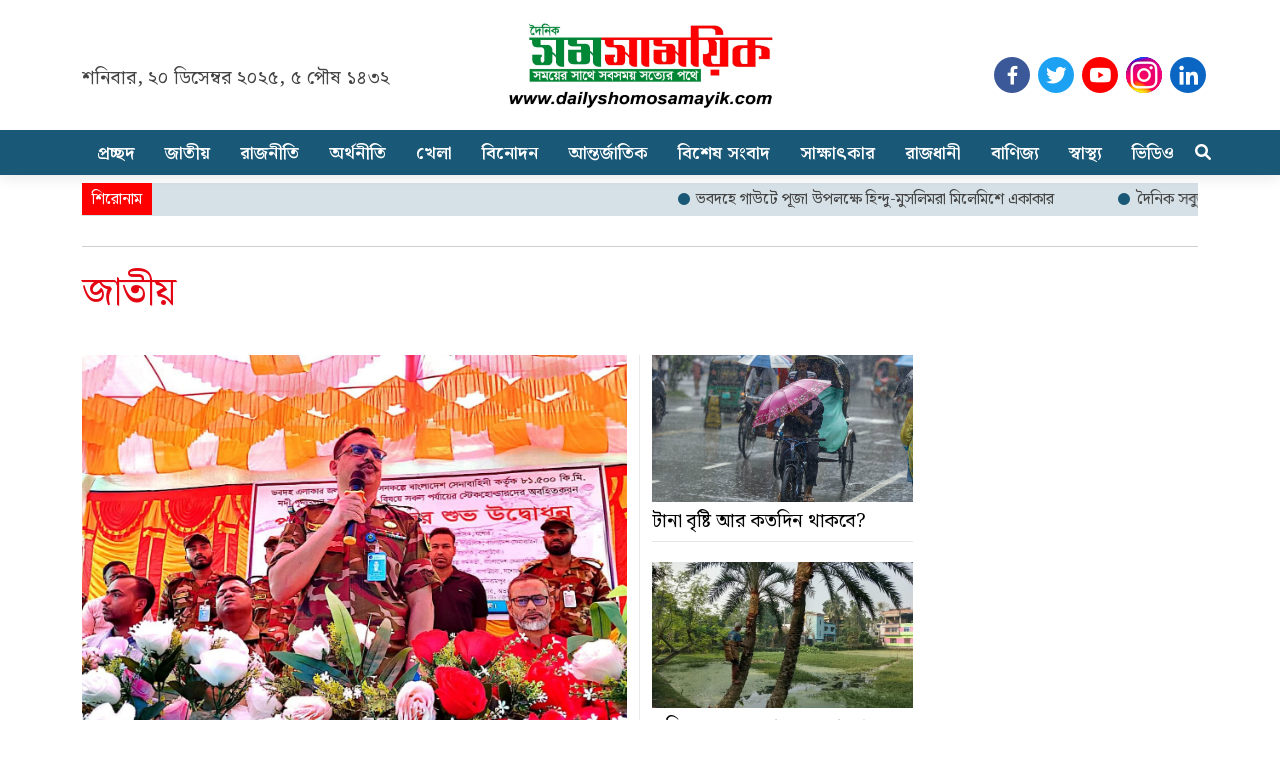

--- FILE ---
content_type: text/html; charset=UTF-8
request_url: https://www.dailyshomosamayik.com/topic/national
body_size: 15029
content:
<!doctype html>
<html class="no-js" lang="bn">
<head>
        <meta charset="utf-8">
    <meta http-equiv="X-UA-Compatible" content="IE=edge,chrome=1">
    <title>জাতীয় | দৈনিক সমসাময়িক | সময়ের সাথে সবসময় সত্যের পথে</title>
        <meta name="viewport" content="width=device-width, initial-scale=1">
    <meta name="robots" content="ALL"/>
    <meta name="robots" content="index, follow"/>
    <meta name="googlebot" content="index, follow"/>
    <meta property="og:site_name" content="দৈনিক সমসাময়িক"/>
    <meta property="fb:app_id" content=""/>
    <link rel="alternate" hreflang="en-US" href="https://www.dailyshomosamayik.com"/>
    <link rel="apple-touch-icon" href="https://www.dailyshomosamayik.com/photos/2024-06-05-21-favicon-inbound677444079862768364.jpg">
    <link rel="shortcut icon" href="https://www.dailyshomosamayik.com/photos/2024-06-05-21-favicon-inbound677444079862768364.jpg">
    <link rel="stylesheet" href="https://cdnjs.cloudflare.com/ajax/libs/font-awesome/6.1.1/css/all.min.css"
          integrity="sha512-KfkfwYDsLkIlwQp6LFnl8zNdLGxu9YAA1QvwINks4PhcElQSvqcyVLLD9aMhXd13uQjoXtEKNosOWaZqXgel0g=="
          crossorigin="anonymous" referrerpolicy="no-referrer"/>

    <link href="https://www.dailyshomosamayik.com/site_con/assets/vendor/aos/aos.css" rel="stylesheet">
    <link href="https://www.dailyshomosamayik.com/site_con/assets/vendor/bootstrap/css/bootstrap.min.css" rel="stylesheet">
    <link href="https://www.dailyshomosamayik.com/site_con/assets/vendor/bootstrap-icons/bootstrap-icons.css" rel="stylesheet">
    <link href="https://www.dailyshomosamayik.com/site_con/assets/vendor/boxicons/css/boxicons.min.css" rel="stylesheet">
    <link href="https://www.dailyshomosamayik.com/site_con/assets/vendor/glightbox/css/glightbox.min.css" rel="stylesheet">
    <link href="https://www.dailyshomosamayik.com/site_con/assets/vendor/swiper/swiper-bundle.min.css" rel="stylesheet">
    <link href="https://fonts.googleapis.com/css?family=Noto Serif Bengali:300,300i,400,400i,600,600i,700,700i|Raleway:300,300i,400,400i,600,600i,700,700i,900"
          rel="stylesheet">
    <link href="https://www.dailyshomosamayik.com/site_con/assets/css/style.css" rel="stylesheet">
    <!--<meta name="google-site-verification" content="7X5GdVZ0prsPWUb_HhiB3f2pg7aVdbm7ijNHS-2fMz0" />
<meta http-equiv="refresh" content="1200" />
-->
    <style>

    </style>

    <script async src="https://pagead2.googlesyndication.com/pagead/js/adsbygoogle.js?client=ca-pub-7329969547703763"
            crossorigin="anonymous"></script>

<!-- Global site tag (gtag.js) - Google Analytics -->
    <script async src="https://www.googletagmanager.com/gtag/js?id=G-170DP5E14G"></script>
    <script>
        window.dataLayer = window.dataLayer || [];

        function gtag() {
            dataLayer.push(arguments);
        }

        gtag('js', new Date());
        gtag('config', 'G-170DP5E14G');
    </script>
    <script type='text/javascript'
            src='https://platform-api.sharethis.com/js/sharethis.js#property=613a3082c30d80001268fcba&product=sop'
            async='async'></script>


    <script src="https://code.jquery.com/jquery-3.6.0.js"
            integrity="sha256-H+K7U5CnXl1h5ywQfKtSj8PCmoN9aaq30gDh27Xc0jk=" crossorigin="anonymous"></script>
    <script>

        //mobile Menu
        $('#menushowbtn').on("mouseover", function () {
            $('#megamenubox').addClass('show');
            $('#megamenubox').css('left', '0');
        });

        $('#menushowbtn').on("mouseout", function () {
            $('#megamenubox').removeClass('show');
            $('#megamenubox').css('left', '0');
        });

    </script>

</head>
<body>

<style>
    body {
        font-family: 'Noto Serif Bengali' !important;
    }

    .lead-single {
        background-image: linear-gradient(#620000, rgb(165 0 0));
        padding: 0px;
    }
    .form-select {
        font-size: 1.2rem;
        padding: 14px 15px 7px;
    }

    .div__name p{
        color: #424242 !important;
        font-size: 23px;
        margin-bottom: 5px;
    }

    .border__half {
        width: 61px;
        height: 3px;
        background: #07994a;
        display: block;
        margin-top: 4px;
    }

    .lead-single__content h2, .lead-single__content p, .lead-single__content a {
        color: #fff;
    }

    .latest .news img {
        width: 150px;
        height: 55px;
        object-fit: cover;
    }

    .latest-popular .news {
        position: relative;
        overflow: scroll;
        width: auto;
        height: 380px;
        padding-right: 15px;
    }

    .latest-popular .nav-link.active {
        background: #1c516a;
        width: 100%;
        border-radius: 0px;
        padding: 7px 0 5px;
        font-size: 18px;
        font-weight: bold;
    }

    .latest-popular .nav-link {
        background: #f1f1f1;
        border: 0;
        border-radius: 0px;
        width: 100%;
        color: black;
        padding: 7px 0 5px;
        font-size: 18px;
        font-weight: bold;
    }

    .latest-popular .nav-item {
        width: 50%;
    }

    .all-btn {
        background: #ebebeb;
    }

    .all-btn a {
        color: #05af52;
        font-weight: bold;
        font-size: 18px;
    }

    .news h6 {
        line-height: 1.5em;
    }

    .editorial p {
        font-size: 18px;
    }

    .special__col .video-block-3 {
        background: #e5e0d1;
    }

    .special__col .video-block-3 .media-body h4 {
        font-size: 18px !important;
        color: #000;
    }

    .special__col .video-block-3 img {
        height: 85px;
        width: 95px;
        object-fit: cover;
        border-radius: 8px 0 0 8px;
    }

    .w__name {
        color: #088b39;
        margin-bottom: 7px;
        display: block;
        font-size: 17px;
        font-weight: bold;
    }

    .video__child i, .vdopgsingle i {
        position: absolute;
        font-size: 37px;
        background: #017a2e;
        width: 47px;
        height: 47px;
        padding: 5px 6px 0;
        display: flex;
        color: #fff;
    }

    .video-top-content i {
        position: absolute;
        font-size: 37px;
        background: #f38286;
        width: 58px;
        height: 50px;
        padding: 5px 10px 0;
        display: flex;
        color: #fff;
        border-radius: 8px 0 0 0;
    }

    .video-top-content {
        background: #000;
    }

    .video-top-content {
        background: #000;
        border-radius: 10px;
    }

    .video-top-content img {
        border-radius: 8px 8px 0 0;
    }

    .video-top-content a {
        color: #fff;
    }

    .video-block-3 {
        background: #000;
        display: flex;
        border-radius: 8px;
    }

    .video-block-3 img {
        height: 85px;
        object-fit: cover;
        border-radius: 8px 0 0 8px;
    }

    .video-block-3 .media-body {
        display: table-cell;
        vertical-align: middle;
    }

    .video-block-3 .media-body h4 {
        font-size: 18px !important;
        color: #fff;
    }

    .news__video .main__content, .news__video .video__child {
        position: relative;
    }

    .main .main__content .video__caption {
        position: absolute;
        bottom: 0;
        left: 0;
        right: 0;
        z-index: 3;
        text-shadow: 3px 3px 9px rgb(0 0 0);
        background-image: linear-gradient(transparent, rgba(0, 0, 0, 0.9));
        padding: 56px 35px 15px;
    }

    .video_block_list .video__child .video__caption {
        position: absolute;
        bottom: 0;
        left: 0;
        right: 0;
        z-index: 3;
        text-shadow: 3px 3px 9px rgb(0 0 0);
        background-image: linear-gradient(#00000000, rgba(0, 0, 0, 0.9));
        padding: 88px 9px 0px;
    }

    .main .main__content .video__caption h3 {
        color: #fff;
        line-height: 1.3em;
        font-size: 30px;
    }

    .video_block_list .video__child .video__caption h5 {
        color: #fff;
        line-height: 1.3em;
        font-size: 20px;
    }

    .embed-responsive iframe {
        max-width: 100%;
        max-height: 500px;
        min-width: 100%;
        min-height: 490px;
    }

    .video__single__page {
        background-image: linear-gradient(whitesmoke, rgb(0 0 0));
        padding: 50px 0;
    }

    .scroll ul li #order-icon {
        width: 12px;
        height: 12px;
        background-color: #195876;
        position: relative;
        display: inline-block;
        margin-right: 2px;
        top: 1px;
        border-radius: 50%;
    }


    .scroll::before {
        content: "শিরোনাম";
        float: left;
        color: rgb(255, 255, 255);
        font-size: 16px;
        font-weight: normal;
        position: absolute;
        z-index: 1;
        padding: 5px 10px 3px;
        background: rgb(255 0 0);
    }

    .scroll ul li {
        padding-right: 55px;
        margin-top: 5px;
    }

    .scroll ul {
        margin-bottom: 0;
    }

    .ticker {
        margin-bottom: 0px;
    }

    .scroll {
        background: #1958762e;
        height: 33px;
    }

    nav.footernav ul li a {
        color: #000;
        padding: 1px 5px 1px 5px;
        /*border-bottom: 1px solid #ddd;*/
        display: inline-table;
        margin-bottom: 0;
        font-size: 17px;
    }


    .content__col .border__btm:first-child {
        border-bottom: 1px solid #e6e6e6;
        margin-bottom: 20px;
    }

    .cat-block-2 .body__content__child {
        height: 90px;
    }

    .lead_8_content1 {
        background: none;
        overflow: hidden;
        margin-bottom: 30px;
        box-shadow: 1px 1px 16px #dfdfdf;
        border-radius: 0 0 6px 6px;
    }

    .more_news span {
        font-size: 25px;
    }


    .back-to-top i {
        font-size: 28px;
        color: #f00;
        line-height: 0;
    }

    .section_page .more-button-2 .bi {
        font-size: 13px;
        color: #f10000;
    }

    .section_2_page .content-body .callout-card img {
        margin: 6px 0;
        height: 140px;
        width: 100%;
        object-fit: cover;
    }

    .section_2_page .content-body .callout-card ul li {
        padding-left: 0px;
    }

    .section_2_page .content-body .callout-card ul li a {
        color: #000;
    }

    .section_2_page .border__btm {
        border-bottom: 1px solid #e6e6e6;
    }

    .section_2_page .border__btm:last-child {
        border-bottom: none;
    }

    .section_2_page .LatestNewstab .latest__heading {
        font-size: 20px;
        border-bottom: 4px solid #d7d7d7;
    }

    .home_sidebar_top .category-heading {
        background: #295387;
        border-top: 5px solid #507eb7;
        padding: 0 8px;
        height: 42px;
    }

    .home_sidebar_top .category-heading a {
        background: transparent;
        color: #fff;
        font-size: 25px;
        font-weight: 500;
        text-decoration: none !important;
        display: block;
        padding-top: 2px;
    }

    .home_sidebar_top .category-heading .all-news-text {
        float: right;
        color: #ff0000 !important;
        font-size: 15px;
        background: transparent;
        margin-top: 5px;
        padding-right: 0 !important;
    }

    .full__row__2 {
        border-top: none;
        border-bottom: 1px solid #ebebeb;
    }

    .full__row__2 .panel-small-block-2 .row {
        margin-bottom: 10px;
    }

    .full__row__2 .block__3rd .link-hover-homepage {
        background: transparent;
    }

    .new__cat__heading a {
        writing-mode: tb-rl;
        transform: rotate(-180deg);
    }

    /*nav.footernav ul li a:hover{*/
    /*    text-decoration: underline;*/
    /*    color: #e40613;*/
    /*}*/

    .footernav ul li a:before {
        content: "";
        position: absolute;
        width: 100%;
        height: 1px;
        bottom: -6px;
        left: 0;
        background-color: #ef0000;
        visibility: hidden;
        width: 0px;
        transition: all 0.3s ease-in-out 0s;
    }


    .list-inline > li {
        display: inline-block;
        padding-right: 5px;
        padding-left: 5px;
    }

    .no-gutters > [class*='col-'] {
        padding-left: 0;
        padding-right: 0;
        float: left;
    }

    .border__footer {
        border-top: 1px solid #d9d9d9;
        width: 60%;
        margin: 10px auto;
    }

    .h1, .h2, .h3, .h4, .h5, .h6, h1, h2, h3, h4, h5, h6 {
        font-family: 'Noto Serif Bengali' !important;
        color: #000;
    }

    a {
        font-family: 'Noto Serif Bengali' !important;
        color: #444444;
        display: inline-block;
    }

    img, svg {
        max-width: 100%;
        vertical-align: middle;
    }

    .navbar a, .navbar a:focus {
        display: flex;
        align-items: center;
        justify-content: space-between;
        padding: 0 15px;
        font-size: 18px;
        font-weight: 600;
        color: #fff;
        white-space: nowrap;
        transition: 0.3s;
        position: relative;
    }

    .menu {
        background: #195876;
        padding: 10px 0;
        height: 2.8rem;
    }

    .navbar .dropdown ul a {
        padding: 6px 20px;
        font-weight: 400;
    }

    .navbar > ul > li {
        white-space: nowrap;
        padding: 18px 14px 5px;
    }

    .navbar-mobile > ul > li {
        white-space: nowrap;
        padding: 0px 0;
        border-bottom: 1px solid #e9e9e9;
    }

    .navbar > ul > li:first-child {
        white-space: nowrap;
        padding-left: 0px;
    }

    .navbar-mobile .dropdown ul li {
        min-width: 200px;
        border-bottom: 1px dotted #ee303b47;
    }

    #header.fixed-top .navbar-mobile > ul > li {
        padding: 0 !important;
    }

    .media-body, .media-left, .media-right {
        display: table-cell;
        vertical-align: top;
    }

    .lead__middle__block .link-hover-homepage {
        overflow: hidden;
        background: 0 0 !important;
        height: auto !important;
        border-bottom: 1px solid #e8e8e8;
    }

    .lead__single__content {
        padding: 15px 0;
    }

    .caption_5 {
        height: 60px;
        display: table-cell;
        vertical-align: middle;
        padding: 10px 6px 0 15px;
    }

    .border__right__top {
        border-right: 1px solid #e8e8e8;
        border-left: 1px solid #e8e8e8;
    }

    .border__right {
        border-right: 1px solid #e9e9e9;
    }

    .block__3rd .border__right:last-child {
        border-right: none;
    }

    .lead__middle__block .link-hover-homepage:last-child {
        margin-bottom: 0 !important;
        border-bottom: none;
        padding-bottom: 0 !important;
    }

    .lead3 .h4, .lead3 h4, .lead_5 h4, .lead_5 .h4 {
        font-size: 1.2rem !important;
        font-weight: bold !important;
    }

    h4, .h4 {
        font-size: 1.2rem !important;
        font-weight: 500 !important;
    }

    .pagination > .active > span {
        z-index: 3;
        color: #fff;
        cursor: default;
        background-color: #337ab7;
        border-color: #337ab7;
        position: relative;
        float: left;
        padding: 6px 12px;
        margin-left: -1px;
        line-height: 1.42857143;
        text-decoration: none;
        border: 1px solid #ddd;
    }

    .pagination > li > a, .pagination > li > span {
        position: relative;
        float: left;
        padding: 6px 12px;
        margin-left: -1px;
        line-height: 1.42857143;
        text-decoration: none;
        border: 1px solid #ddd;
    }

    .caption {
        padding-top: 5px;
        padding-right: 5px;
    }

    .caption_2 {
        padding-top: 5px;
        padding-left: 5px;
        padding-right: 5px;
    }

    #topbar {
        background: transparent;
        height: 0px;
        font-size: 14px;
        transition: all 0.5s;
        color: #fff;
        padding: 0;
    }

    #header .logo img {
        max-height: 90px;
        margin: 20px 0;
        transition: all linear .4s;
        width: auto;
    }


    #header.fixed-top .navbar > ul > li {
        padding: 4px 0 4px 28px;
    }

    #header.fixed-top .navbar a, #header.fixed-top .navbar a:focus {
        color: #fff;
    }

    #search.search_open {
        display: block;
        position: absolute;
        top: 15px;
        left: 0;
        width: 100%;
    }

    #search .input-group {
        top: 29px;
        position: relative;
        width: 82%;
    }

    .search-new {
        display: none;
    }

    #search .form-control {
        padding: 6px 12px 5px 12px;
    }

    .search-new {
        position: absolute;
        display: block !important;
        top: 1px;
        float: left;
    }

    #search .input-group {
        margin-right: -4px;
        left: -6px;
        top: -11px;
        position: relative;
        width: 100%;

    }

    #header {
        background: #fff;
        transition: all 0.5s;
        z-index: 99999;
        height: auto;
        box-shadow: 0px 2px 15px rgb(0 0 0 / 10%);
    }

    #header .logo {
        font-size: 30px;
        margin: 0;
        padding: 0;
        line-height: 1;
        font-weight: 600;
        letter-spacing: 0.8px;
        font-family: "Poppins", sans-serif;
        text-align: center;
        display: block;
    }

    .back-to-top {
        position: fixed;
        visibility: hidden;
        opacity: 0;
        right: 15px;
        bottom: 15px;
        z-index: 996;
        background: transparent;
        width: 40px;
        height: 40px;
        border-radius: 50%;
        transition: all 0.4s;
        border: 2px solid #000;
    }

    .back-to-top:hover {
        background: #000000;
        color: #fff;
    }

    .back-to-top:hover i {
        color: #fff;
    }

    #footer .copyright {
        text-align: center;
        float: none;
    }

    #footer {
        background: #fff;
        padding: 0;
        color: #444444;
        font-size: 14px;
        background: #f7f7f7;
    }

    #footer .footer-top .social-links a {
        font-size: 25px;
        display: inline-block;
        background: #e30512;
        color: #fff;
        line-height: 1;
        padding: 7px 0;
        margin-right: 4px;
        border-radius: 4px;
        text-align: center;
        width: 38px;
        height: 39px;
        transition: 0.3s;
    }

    #footer .footer-top .social-links a:hover {
        background: #000000;
        color: #fff;
        text-decoration: none;
    }


    .content p {
        font-size: 19px;
        line-height: 1.6em;
    }

    .content .img-caption {
        font-size: 15px;
        border-bottom: none;
        padding: 6px 0 2px;
        color: #282828;
        text-align: center;
        background: #f9f9f9;
    }

    .mobile-nav-toggle.bi-x {
        color: #fff;
        font-size: 32px;
        padding: 0;
        top: 4px !important;
        right: 99px !important;
        font-weight: bold;
        background: #f00;
        border-radius: 50%;
        border: 3px solid #026d17;
    }

    .category-heading a {
        background: transparent;
        padding: 0px 3px 0px 0;
        font-size: 25px;
        color: #000;
        display: inline-block;
        font-weight: bold;
    }

    .category-heading {
        margin-bottom: 10px;
        border-bottom: 1px solid #e3e3e3;
        padding-bottom: 2px;
    }

    .category-heading i {
        font-weight: bold;
        color: #f10000;
        font-size: 19px;
    }

    .topic__lead {
        padding-bottom: 20px;
    }

    .block__child .link-hover-homepage {
        border-bottom: 1px solid #e6e6e6;
    }

    .block_7 .last__row {
        border: 1px solid #ccc;
        border-radius: 10px;
    }

    .home__top .lead3 .link-hover-homepage {
        background: transparent;
        /*height: 150px;*/
    }

    .block__2nd__top .sports__body .link-hover-homepage {
        height: 256px;
        margin-bottom: 15px;
        background: #ededed;
    }

    .sports img {
        border-radius: 8px 8px 0 0;
    }

    .sports {
        background: #000;
    }

    .sports .media h4 {
        background: #2e2e2e;
        color: #fff;
        border-radius: 0 0 8px 8px;
        line-height: 1.5em;
    }

    .sports__lead .link-hover-homepage {
        background: #2e2e2e;
        border-radius: 8px;
    }

    .sports__lead h2, .sports__lead p, .sports__lead__2 .link-hover-homepage h4, .sports__lead__2 .link-hover-homepage p {
        color: #fff;
    }

    .sports__lead__2 .link-hover-homepage {
        background: #2e2e2e;
        border-radius: 8px;
        display: flex;
    }

    .sports__lead__2 .link-hover-homepage img {
        border-radius: 8px 0 0 8px;
    }

    .block__child .link-hover-homepage:last-child {
        border-bottom: none;
    }


    .row__tab .nav-link {
        float: right;
    }

    .full__row__2 .main__title {
        background: #fff2e7;
        padding: 20px;
        margin-right: 0px;
        height: 269px;
    }


    .full__row__2 .block__2nd {
        height: 269px;
        background: #ededed;
    }


    .full__row__2 .topic__content .topic__lead .link-hover-homepage {
        height: 269px;
        margin-bottom: 15px;
        background: #fff2e7;
    }

    .full__row__2 .main__title {
        background: #fff2e7;
        padding: 20px;
        margin-right: 0px;
        height: 269px;
    }


    .full__row__2 .block__2nd {
        height: 269px;
        background: #ededed;
    }


    .full__row__2 .topic__content .topic__lead .link-hover-homepage {
        height: 269px;
        margin-bottom: 15px;
        background: #fff2e7;
    }


    /*.full__row__3 {*/
    /*    border-top: 1px solid #ededed;*/
    /*    padding: 8px 0;*/
    /*    border-bottom: 1px solid #ededed;*/
    /*    margin: 0;*/
    /*}*/


    .full__row__3 .panel-small-block-2 .row {
        margin-bottom: 10px;
    }

    .full__row__3 .block__3rd .link-hover-homepage {
        background: #ededed;
        height: 220px;
    }


    .full__row__3 .block__2nd {
        height: 257px;
        background: #ededed;
    }

    .full__row__3 .topic__content .topic__lead .link-hover-homepage {
        height: 257px;
        background: #ddf2ff;
    }

    .full__row__9 .block__3rd .link-hover-homepage {
        background: #ededed;
        height: 264px;
    }

    .nav-link {
        display: block;

        color: #0d6efd;
        text-decoration: none;
        transition: color .15s ease-in-out, background-color .15s ease-in-out, border-color .15s ease-in-out;
    }

    .nav-tabs .nav-item.show .nav-link, .nav-tabs .nav-link.active {
        background: #e40613;
        color: #fff;
    }

    .nav-tabs {
        border-bottom: none;
        margin-bottom: 15px;
    }

    .tab__active {
        margin-right: 380px;
        background: #000 !important;
        color: #fff !important;
        border-radius: 0 !important;
        padding: 4px 3px 0px;
        font-size: 20px;
    }

    .nav-tabs .nav-link {
        margin-bottom: -1px;
        background: 0 0;
        border: none;
        border-top-left-radius: 0;
        border-top-right-radius: 0;
        border-radius: 25px;
    }

    .tab__all {
        margin: 0 4px;
        padding: 4px 15px;
        height: 29px;
    }

    .full__row__4 .media {
        position: relative;
    }

    .full__row__4 .media .media-title {
        position: absolute;
        width: 100%;
        bottom: 0px;
        font-size: 1.4em;
        padding: 50px 10px 13px;
        background: linear-gradient(
                180deg, rgba(0, 0, 0, 0) 0%, rgb(0 0 0 / 74%) 50%, rgb(0 0 0 / 93%) 100%);
        text-shadow: 0 1px 2px rgb(0 0 0 / 60%);
        transition: .1s;
    }

    .full__row__4 .media .media-title:hover {
        background: #df0000;
        padding: 30px 14px;
    }

    .full__row__4 .media .media-title h4 {
        color: white;
    }

    .full__row__4 .media img {
        height: 290px;
        width: 100%;
        object-fit: cover;
    }

    .carousel-caption {

        position: absolute;
        right: 1% !important;
        left: 1% !important;
        bottom: 3px;
        padding: 16px 10px 4px;
        margin: 0 -3px;
        text-align: left;
        background: linear-gradient(180deg, rgba(0, 0, 0, 0) 0%, rgba(0, 0, 0, 1) 50%, rgba(0, 0, 0, 9) 100%);
        z-index: 3;
        text-shadow: 0 1px 2px rgb(0 0 0 / 60%);
    }

    .navbar-mobile > ul > .dropdown a:before {
        content: '';
        width: 7px;
        height: 7px;
        background: #EE303B;
        position: absolute;
        top: 16px;
        left: 6px;
    }

    .navbar-mobile .dropdown ul {
        position: static;
        display: none;
        margin: 0px 20px;
        padding: 0;
        z-index: 99;
        opacity: 1;
        visibility: visible;
        background: transparent;
        box-shadow: none;
    }

    .navbar-mobile a i, .navbar-mobile a:focus i {
        font-size: 12px;
        line-height: 0;
        margin-left: 5px;
        color: #f10000 !important;
    }

    .navbar-mobile a, .navbar-mobile a:focus {
        padding: 9px 20px;
        font-size: 18px;
        color: #fff !important;
    }

    .mobile-nav-toggle {
        color: #00833c;
        font-size: 40px;
        cursor: pointer;
        line-height: 0;
        transition: none;
        margin-top: 2px;
    }

    .full__row__2 .block__3rd .caption {
        padding: 7px 20px !important;
    }

    .full__row__2 .main__title {
        background: #fef9f5;
        padding: 20px;
        margin-right: -32px;
        height: 335px;
    }

    .full__row__2 .block__2nd {
        height: 346px;
        background: #d2dff7;
    }

    .single_page .sidebar {
        width: 85%;
        float: right;
    }

    .opinion .media-left {
        width: 20%;
        padding-right: 8px;
        display: table-cell;
        vertical-align: middle;
    }

    .opinion .media-body {
        width: 32%;
        padding-right: 8px;
        display: table-cell;
        vertical-align: middle;
    }

    .opinion .media-left img {
        width: 90px;
        height: 90px;
        border-radius: 50%;
        object-fit: cover;
    }

    .border__right__top h4 {
        width: 80%;
        line-height: 1.5em;
    }

    /*.col_4_left_img_block .css__block__4 {*/
    /*    border-bottom: 1px solid #e6e6e6;*/
    /*}*/
    /*.col_4_left_img_block .css__block__4:last-child {*/
    /*    border-bottom: none;*/
    /*}*/

    section {
        padding: 30px 0;
        overflow: hidden;
    }

    #header.fixed-top {
        height: 140px;
    }

    .logo-section {
        position: relative;
    }


    .navbar ul {
        position: relative;
    }

    .search_li button {
        border: none;
        background: none;
        color: #fff;
    }

    .search-bar {
        position: absolute;
        top: -4;
        /*padding: 18px 14px 5px 0;*/

        width: 100%;
    }

    .search-input {
        font-size: 1em;
        top: 0;
        right: 0;
        /*border: none;*/
        outline: none;
        background: #fff;
        width: 100%;
        height: 35px;
        margin: 0;
        z-index: 10;
        padding: 0px 10px;
        font-family: sans-serif;
        font-size: 16px;
        color: #2c3e50;
        border: 1px solid #000;
    }

    .searchIcon {
        top: 0px;
        right: 30px;
        position: absolute;
        outline: none;
        border: none;
        height: 35px;
        background: #221f1f;
        /* color: white; */
        padding: 0 10px;
        font-size: 1em;
        /* border: none; */
        outline: none;
        background: black;
        height: 35px;
        margin: 0;
        z-index: 10;
        padding: 0px 14px;
        font-family: sans-serif;
        font-size: 16px;
        color: white;
    }

    .searchCloseBtn {
        top: 0px;
        right: 0px;
        position: absolute;
        outline: none;
        border: none;
        height: 35px;
        background: #221f1f;
        /* color: white; */
        padding: 0 10px;
        font-size: 1em;
        /* border: none; */
        outline: none;
        background: black;
        height: 35px;
        margin: 0;
        z-index: 10;
        padding: 0px 14px;
        font-family: sans-serif;
        font-size: 16px;
        color: white;
    }

    .full__row__9 .block__2nd {
        background: #ededed;
        height: 257px;
    }

    .full__row__9 .topic__content .topic__lead .link-hover-homepage:first-child {
        border-bottom: 1px solid #e6e6e6;
    }

    .district__page .div__name{
        font-weight: bold;
        color: #d90000;
        font-size: 33px;
    }
    
    .ads__mbl img{
        display: none;
    }
    @media (min-width: 1167px) and (max-width: 1920px) {
        .special__5 .media-left {
            width: 68%;
            position: relative;
            background: #fff;
            left: 0px;
            top: 22px;
            padding: 20px;
            box-shadow: 0px 13px 40px #e1e1e1;
            border-radius: 5px;
        }

        .lead__2__content img {
            height: 127px;
        }

        .special__5 .media-body img {
            float: right;
            margin-top: 11px;
            z-index: 4;
            margin-left: -15px;
            height: 108px;
            object-fit: cover;
        }

        .more_news img {
            height: 151px;
        }

        .special__5 .media-heading {
            line-height: 1.8em;
            width: 85%;
        }

    }

    @media (max-width: 991px) {
        .ads__mbl img{
        display: block;
    }
        #header .logo img, #header.fixed-top .logo img {
            max-height: 37px;
            margin: 10px 0;
        }
        .full__row__9 .topic__content .topic__lead .link-hover-homepage:first-child {
            border-bottom: none;
        }

        .district__page .callout-card img {
            height: 75px;
            width: 140px;
            object-fit: cover;
        }
    .lead__2__content img{
        width: 230px;
        height: 105px;
        object-fit: cover;
    }

        .full__row__9 .block__2nd {
            height: auto;
        }
        body {
            padding-top: 56px;
        }

        .special__5__body .link-hover-homepage {
            height: 199px !important;
        }

        .special__5 .media-heading {
            line-height: 1.5em;
        }

        .single-page-block {
            height: 190px;
        }

        .single_page .sidebar {
            width: 100%;
            float: right;
        }

        .logo-section {
            float: left;
        }

        #header .logo {
            text-align: left;
        }

        .menu {
            background: transparent;
            padding: 0;
        }


        #header {
            height: 55px;
            position: fixed;
            top: 0;
            width: 100%;
        }

        #menu-bar {
            position: relative;
        }

        #header.fixed-top {
            height: 50px;
        }

        .site__top {
            display: flex !important;
        }

        .navbar-mobile ul {
            display: block;
            position: absolute;
            top: 0;
            right: 117px;
            bottom: 0;
            left: 0;
            padding: 50px 0;
            background: linear-gradient(to right, #07560d 4%, #017018 100%);
            overflow-y: auto;
            transition: 0.3s;
        }

        .navbar-mobile ul li{
        border-bottom: 1px solid #007818;
    }

        .navbar-mobile ul li:last-child{
            border-bottom: none;
        }

        .full__row__3 img {
            width: 40%;
            float: right;
            margin-left: 5px;
        }

        .full__row__2 .topic__lead img {
            width: 40% !important;
            float: right;
            margin-left: 5px;
        }

        .full__row__2 .topic__content .topic__lead .link-hover-homepage {
            height: auto;
            margin-bottom: 15px;
            background: transparent;
        }

        .full__row__2 .topic__content .topic__lead .link-hover-homepage:first-child {
            border-bottom: 1px solid #e6e6e6;
        }

        .full__row__3 .topic__content .topic__lead .link-hover-homepage {
            height: auto;
            margin-bottom: 15px;
            background: transparent;
        }

        .full__row__3 .topic__content .topic__lead .link-hover-homepage:first-child {
            border-bottom: 1px solid #e6e6e6;
        }

        .full__row__3 .block__2nd {
            height: auto;
            background: transparent;
        }

        .full__row__3 .cat-lead-single img {
            width: 100%;
        }

        .full__row__3 .block__3rd .link-hover-homepage {
            height: auto;
            background: transparent;
            border-bottom: 1px solid #e6e6e6;
        }


        .full__row__3 .main__title {
            height: auto;
        }

        .full__row__9 .topic__content .topic__lead .link-hover-homepage {
            height: auto;
            margin-bottom: 15px;
            background: transparent;
        }

        .full__row__9 .cat-lead-single img {
            width: 100%;
        }

        .full__row__9 .block__3rd .link-hover-homepage {
            height: auto;
            background: transparent;
            border-bottom: 1px solid #e6e6e6;
        }


        .full__row__9 .main__title {
            height: auto;
        }


        .mbl__px__0 {
            padding-left: 0;
            padding-right: 0;
        }


        .full__row__2 img {
            width: 40%;
            float: right;
            margin-left: 5px;
        }

        .full__row__2 .block__2nd {
            height: auto;
            background: transparent;
            padding-bottom: 14px;
            margin-bottom: 4px;
            border-bottom: 1px solid #e6e6e6;
        }

        .full__row__2 .cat-lead-single img {
            width: 100%;
        }

        .full__row__2 .block__3rd .link-hover-homepage {
            height: auto;
            background: transparent;
            border-bottom: 1px solid #e6e6e6;
        }


        .full__row__2 .main__title {
            height: auto;
        }


        .home__top .lead3 .link-hover-homepage {
            height: auto;
        }

        .new__cat__heading a {
            writing-mode: horizontal-tb;
            transform: none;
        }

        section {
            padding: 30px 0;
        }

    }

    @media (min-width: 1200px) {
        .content_text {
            margin: 0 auto;
        }

        .new__cat__heading a {
            writing-mode: tb-rl;
            transform: rotate(-180deg);
            font-size: 50px !important;
            color: #f10000 !important;
            padding: 15px 9px !important;
        }

    }

    @media (min-width: 992px) {
        .block__col__3 .topic__lead img {
            height: 232px;
            object-fit: cover;
        }

        .full__row__3 .block_comn_content img {
            height: 273px;
            object-fit: cover;
            width: 100%;
        }

        .full__row__3 .block__3rd img {
            height: 110px;
            object-fit: cover;
        }

        .full__row__9 .block_comn_content img {
            height: 273px;
            object-fit: cover;
            width: 100%;
        }

        .full__row__9 .block__3rd img {
            height: 128px;
            object-fit: cover;
        }

        .lead__2__content img {
            height: 127px;
            object-fit: cover;
        }

        .block__col__3 .block__child img {
            height: 74px;
            object-fit: cover;
            width: 157px;
        }

        .block__col__3 .topic__lead .link-hover-homepage {
            height: 294px;
        }

        .section_page .lead_8_content1 img {
            height: 150px;
            width: 321px;
            object-fit: cover;
        }

        .district__page .callout-card img {
            height: 120px;
            width: 210px;
            object-fit: cover;
        }
    }


    img {
        width: 100%;
    }

    .print__btn {
        background: #e4e4e4;
        height: 33px;
        width: 35px;
        padding: 5px 10px;
        border-radius: 3px;
        margin-left: 5px;
    }

    .breadcrumbs {
        padding: 15px 0 12px 12px;
        background-color: #f1f6fe;
        min-height: 40px;
        margin-bottom: 25px;
    }

    .breadcrumbs a {
        color: #f10000;
        font-size: 26px;
        font-weight: bold;
    }

    .pb-2 {
        padding-bottom: 2rem;
    }

    .sidebar .media-heading {
        margin-bottom: 18px;
        font-weight: 700;
        font-size: 19px !important;
        padding: 4px 2px;
    }

    .sb_content .media {
        border-bottom: 1px solid #e6e6e6;
        padding-bottom: 20px;
        margin-top: 1px;
        margin-bottom: 24px;
    }

    .sb_content .media-body img {
        margin-top: 0px;
        height: 90px;
        object-fit: cover;
    }

    .sb_content .media-left {
        width: 65%;
        padding-right: 10px;
    }

    .sb_content .media:last-child {
        border-bottom: none;
    }

    .tag a {
        font-size: 15px;
        padding: 7px 12px 3px 12px;
        background: #f1f1f1;
        border-radius: 2px;
        color: #d42121;
        margin-right: 8px;
        margin-bottom: 8px;
        display: inline-block;
    }

    .cat_ad_35 img {
        width: 70%;
        margin: 0 auto;
    }

    .section_page .section_heading a {
        font-size: 40px;
        color: #e40613;
    }

    .sub a::after, .sub span::after {
        content: '';
        display: inline-block;
        width: 6px;
        height: 6px;
        -moz-border-radius: 7.5px;
        -webkit-border-radius: 7.5px;
        border-radius: 7.5px;
        background-color: #0066ffa8;
        margin-left: 11px;
        position: relative;
        top: -3px;
    }


    .sub a:last-child::after {
        display: none;
    }

    .sub a {
        padding-right: 8px;
    }

    .sub__cat__page {
        display: inline-block;
        width: 100%;
    }

    .sub__cat__page h3 {
        margin-top: 22px;
        font-size: 22px;
    }

    .section_page .sub__cat__page a {
        float: left;
        margin-right: 13px;
    }

    .section_page .section_heading {
        border-top: 1px solid #cfcfcf;
    }

    .date-time {
        position: absolute;
        top: 50%;
        font-size: 19px;
    }

    .social-links {
        position: absolute;
        top: 44%;
        right: 0;
    }

    .social-links .facebook {
        background: #3b5998;
    }

    .social-links .twitter {
        background: #1da1f2;
    }

    .social-links .youtube {
        background: red;
    }

    .social-links .linkedin {
        background: #0a66c2;
    }

    .social-links a {
        width: 36px;
        height: 36px;
        border-radius: 50%;
        display: flex;
        align-items: center;
        justify-content: center;
        margin: 0 4px;
    }

    .social-links i {
        color: #fff;
        font-size: 25px;
    }

    .navbar a:hover {
        color: #fff !important;
        text-decoration: underline;
    }

    .home_sidebar_top .home__section__heading {
        border-top: 4px solid #3f96bf;
        border-bottom: 1px solid #5facd1;
        padding: 8px 0 5px;
    }

    .home_sidebar_top .home__section__heading a {
        color: #195876;
        font-size: 23px;
    }

    .col_4_left_img_block .css__block__4 {
        border-bottom: 1px solid #e6e6e6;
    }

    .col_4_left_img_block .css__block__4:last-child {
        border-bottom: none;
    }

    .block__col__3 .block__child .media {
        width: 32%;
        float: left;
    }

    .special__block__lead {
        background: #ddf2ff;
    }

    .full__row__3 .main__title {
        padding: 20px;
    }

    .full__row__3 .main__title h4 {
        font-size: 24px !important;
    }


    .full__row__9 .section_col_5 {
        height: 257px;
        background: #5c831f24;
    }

    footer .logo img {
        height: 58px;
        margin-bottom: 1.6em;
    }
</style>

<!-- ======= Top Bar ======= -->
<section id="topbar" class="align-items-center">
    <div class="container d-flex justify-content-center justify-content-md-between">

    </div>
</section>

<!-- ======= Header ======= -->
<header id="header" class="align-items-center">
        <div class="site__top d-lg-block d-md-block d-sm-flex col-flex align-items-center justify-content-center justify-content-md-between">
        <div class="container">
            <div class="row">
                <div class="logo-section d-flex">
                    <div class="col-md-4 pt-4">
                        <div class="date-time d-md-flex d-lg-flex align-items-center d-none">
                            শনিবার, ২০ ডিসেম্বর ২০২৫, ৫ পৌষ ১৪৩২
                        </div>
                    </div>
                    <div class="col-md-4 col-12">
                        <a href="/" class="logo"><img src="https://www.dailyshomosamayik.com/photos/2024-06-05-21-logo-inbound637230517767054369.jpg" alt="">
                        </a>
                    </div>
                    <div class="col-md-4 pt-4">
                        <div class="social-links d-md-flex align-items-center d-none">
                            <a href="https://www.facebook.com/DSNews24hours/" class="facebook" target="_blank"><i
                                        class="bx bxl-facebook"></i></a>
                            <a href="https://www.twitter.com/" class="twitter" target="_blank"><i
                                        class="bx bxl-twitter"></i></a>
                            <a href="https://www.youtube.com/channel/UCZ0O_U-nbdPowt66eDhc_iA" class="youtube" target="_blank"><i
                                        class="bx bxl-youtube"></i></a>
                            <a href="https://instagram.com/shomosamayik?igshid=YmMyMTA2M2Y=" class="instagram"
                               target="_blank">
                                <img src="/img/insta_icon.png" alt="instagram"/>
                            </a>
                            <a href="#" class="linkedin"><i class="bx bxl-linkedin" target="_blank"></i></a>

                                                                                                            </div>
                    </div>
                </div>
            </div>
        </div>

        <center class="menu" id="menu-bar">
            <nav id="navbar" class="navbar" style="display: table-caption;">
                <div class="container">
                    <ul>
                        <li><a class="nav-link scrollto" href="/">প্রচ্ছদ</a></li>
                        <li class="dropdown d-none">
                            <a href="/topic/bangladesh"><span>বাংলাদেশ</span>
                                <i class="bi bi-chevron-down"></i>
                            </a>
                            <ul>
                                <li><a href="/topic/bangladesh/national">জাতীয়</a></li>
                                <li><a href="/topic/bangladesh/politics">রাজনীতি</a></li>
                            </ul>
                        </li>
                        <li><a class="nav-link" href="/topic/national">জাতীয়</a></li>
                        <li><a class="nav-link" href="/topic/politics">রাজনীতি</a></li>
                        <li><a class="nav-link" href="/topic/economy">অর্থনীতি</a></li>
                        <li><a class="nav-link" href="/topic/sports">খেলা</a></li>
                        <li><a class="nav-link" href="/topic/entertainment">বিনোদন</a></li>
                        <li><a class="nav-link" href="/topic/international">আন্তর্জাতিক</a></li>
                        <li><a class="nav-link" href="/topic/special-news">বিশেষ সংবাদ</a></li>
                        <li><a class="nav-link" href="/topic/interview">সাক্ষাৎকার</a></li>
                        <li><a class="nav-link" href="/topic/capital">রাজধানী</a></li>
                        <li><a class="nav-link" href="/topic/business">বাণিজ্য</a></li>
                        <li><a class="nav-link" href="/topic/health">স্বাস্থ্য</a></li>
                        <li><a class="nav-link" href="#">ভিডিও</a></li>
                        <li class="search_li d-none d-md-block d-lg-block">
                            <div>
                                <button id="searchOpenBtn"><i class="fa fa-search"></i></button>
                            </div>
                        </li>
                    </ul>

                    <div class="search-bar" id="mainSrcBox" style="display:none;">
                        <form method="get" action="https://www.dailyshomosamayik.com/search">
                            <input type="text" class="search-input" required name="x" type="text"
                                   placeholder="কি খুঁজতে চান?">
                            <button class="searchIcon" id="searchIcon" type="submit" name="button"><i
                                        class="fa fa-search"></i></button>
                            <button class="searchCloseBtn" id="searchCloseBtn" type="button" name="button"><i
                                        class="fa fa-close"></i></button>
                        </form>
                    </div>

                    <i class="bi bi-list mobile-nav-toggle"></i>
                </div>
            </nav>
        </center>
    </div>
    <div id="search" class="d-none">
        <div class="container">
            <div class="row">
                <div class="col-md-12">
                    <form action="https://www.dailyshomosamayik.com/search" class="form-group" role="search" method="get">
                        <div class="input-group">
                            <input type="text" class="form-control" name="x" placeholder="কি খুঁজতে চান?">
                            <span class="input-group-btn">
                                <button class="btn btn-search" type="submit"><i class="fa fa-search"
                                                                                aria-hidden="true"></i></button>
                            </span>
                            <div class="input-group-btn search-panel">
                                <button type="button" class="btn btn-close search_close"><i class="fa fa-times"
                                                                                            aria-hidden="true"></i>
                                </button>
                            </div>
                        </div>
                    </form>
                </div>
            </div>
        </div>
    </div>
</header><div class="container">
    <div class="ticker pt-2">
        <div class="row">
            <div class="col-md-12">
                <div class="scroll">
                    <marquee scrollamount="6"
                             style="animation: 52.9835s linear 1s infinite normal none running marqueeAnimation-3605197;"
                             scrolldelay="5" direction="left" onmouseover="this.stop()"
                             onmouseout="this.start()">
                        <ul class="list-inline">
                                                            <li>
                                    <div id="order-icon"></div>
                                    <a href="https://www.dailyshomosamayik.com/article/special-news/15206">ভবদহে গাউটে পূজা উপলক্ষে হিন্দু-মুসলিমরা মিলেমিশে একাকার</a></li>
                                                            <li>
                                    <div id="order-icon"></div>
                                    <a href="https://www.dailyshomosamayik.com/article/sub-editorial/15205">দৈনিক সবুজ বাংলা পত্রিকা ৩য় বর্ষে পদার্পণ</a></li>
                                                            <li>
                                    <div id="order-icon"></div>
                                    <a href="https://www.dailyshomosamayik.com/article/politics/15204">মনিরামপুর ৪নং দূর্গাপুর ওয়ার্ডের আয়োজনে দেশনেত্রী বেগম খালেদা জিয়া&#039;র সুস্থতায় দোয়া মাহফিল</a></li>
                                                            <li>
                                    <div id="order-icon"></div>
                                    <a href="https://www.dailyshomosamayik.com/article/politics/15203">মনিরামপুরে বিএনপির বিক্ষোভ মিছিল-সমাবেশ</a></li>
                                                            <li>
                                    <div id="order-icon"></div>
                                    <a href="https://www.dailyshomosamayik.com/article/politics/15202">মণিরামপুরে ধানের শীষকে বিজয়ী করতে কুলটিয়া বিএনপির শপথ</a></li>
                                                            <li>
                                    <div id="order-icon"></div>
                                    <a href="https://www.dailyshomosamayik.com/article/literature/15201">বেগম রোকয়া দিবস ২০২৫ এ সম্মাননা পেলেন সিমাখালীর করিমুন নেছা</a></li>
                                                            <li>
                                    <div id="order-icon"></div>
                                    <a href="https://www.dailyshomosamayik.com/article/special-news/15200">মণিরামপুরে বেগম রোকেয়া দিবস ২০২৫ উপলক্ষ্যে বর্ণাঢ্য র&zwj;্যালি অনুষ্ঠিত</a></li>
                                                            <li>
                                    <div id="order-icon"></div>
                                    <a href="https://www.dailyshomosamayik.com/article/special-news/15198">মণিরামপুরে আন্তর্জাতিক দুর্নীতি বিরোধী দিবস উপলক্ষ্যে মানববন্ধন ও আলোচনা সভা অনুষ্ঠিত</a></li>
                                                            <li>
                                    <div id="order-icon"></div>
                                    <a href="https://www.dailyshomosamayik.com/article/law-court/15197">মণিরামপুরে মোবাইল কোর্টে জরিমানা</a></li>
                                                            <li>
                                    <div id="order-icon"></div>
                                    <a href="https://www.dailyshomosamayik.com/article/special-news/15196">মনিরামপুরে কর্মকর্তাদের সাথে সাংবাদিকদের মতবিনিময় অনুষ্ঠিত</a></li>
                                                    </ul>
                    </marquee>
                </div>
                </ul>
            </div>
        </div>
    </div>
</div>
    <section class="section_page">
        <div class="single__page__cat__list national d-none">
            <div class="container">
                <div class="main">
                    <a href="https://www.dailyshomosamayik.com/topic/national"> জাতীয়</a>
                </div>
            </div>
            <div class="sub">
                <div class="container">
                    
                </div>
            </div>

            <!--===============================-->
            <!--==================================-->
        </div>
        <div class="container-bg">
            <div class="container">
                <div class="row">
                    <div class="col-md-12">
                        <div class="section_heading pt-3 pb-2">
                            <a href="https://www.dailyshomosamayik.com/topic/national">জাতীয় </a>
                        </div>
                        <div class="sub pb-4">
                                                    </div>
                    </div>
                </div>
                <div class="cat__pg__top__1">
                    <div class="row">
                        <div class="border__right col-md-6">
                                                                                        <div class="link-hover-homepage">
                                    <a href="https://www.dailyshomosamayik.com/article/national/15145"><img src="https://dailyshomosamayik.com/images/IMG-20251024-WA0013.jpg"
                                                                         alt="যশোরের দুঃখ-খ্যাত ভবদহের ৬ নদী পুনঃখননের শুভ উদ্বোধন"
                                                                         class="img-responsive">
                                        <h2 class="pt-2">যশোরের দুঃখ-খ্যাত ভবদহের ৬ নদী পুনঃখননের শুভ উদ্বোধন</h2>
                                    </a>
                                    <p>যশোরের দুঃখ-খ্যাত ভবদহের ৬ নদী পুনঃখননের শুভ উদ্বোধন</p>
                                </div>
                                                    </div>
                        <div class="col-md-3">
                            <div class="sidebar">
                                <div class="content__col">
                                                                                                                                                            <div class="border__btm">
                                                <div class="link-hover-homepage">
                                                    <a href="https://www.dailyshomosamayik.com/article/national/15069"><img
                                                                src="https://dailyshomosamayik.com/images/1748594843-059176118795bf9cc42cff06003497a9.jpeg"
                                                                class="img-responsive" alt="টানা বৃষ্টি আর কতদিন থাকবে?">
                                                        <h4 class="pt-2">টানা বৃষ্টি আর কতদিন থাকবে?</h4>
                                                    </a>
                                                </div>
                                            </div>
                                                                                    <div class="border__btm">
                                                <div class="link-hover-homepage">
                                                    <a href="https://www.dailyshomosamayik.com/article/national/14957"><img
                                                                src="https://dailyshomosamayik.com/images/FB_IMG_1733390781109.jpg"
                                                                class="img-responsive" alt="হারিয়ে যাচ্ছে যশোরের যশ খেজুরের রস গুড় পাটালি">
                                                        <h4 class="pt-2">হারিয়ে যাচ্ছে যশোরের যশ খেজুরের রস গুড় পাটালি</h4>
                                                    </a>
                                                </div>
                                            </div>
                                                                                                                                                </div>
                            </div>
                        </div>
                        <div class="col-md-3">
                                                                                    <div class="mb-3"></div>


                        </div>
                    </div>
                </div>
                <hr>
                <div class="row">
                    <div class="col-md-9">

                        <div class="cat-block-2">
                                                        <div class="row">
                                                                    <div class="col-md-4 col-lg-4 col-sm-6 col-6 h-100">
                                        <div class="lead_8_content1">
                                            <div class="thumbnail">
                                                <div class="link-hover-homepage">
                                                    <a href="https://www.dailyshomosamayik.com/article/national/14943">
                                                        <img src="https://www.dailyshomosamayik.com/images/inbound211551788335793612.jpg"
                                                             class="img-responsive" alt="ভবদহের ৬৫০ কোটি টাকার প্রকল্প বাস্তবায়ন, সিংহভাগ লুটপাট চারিদিকে শুধুই পানি">
                                                    </a>
                                                    <div class="body__content__child">
                                                        <a href="https://www.dailyshomosamayik.com/article/national/14943">
                                                            <h4 class="caption_2">ভবদহের ৬৫০ কোটি টাকার প্রকল্প বাস্তবায়ন, সিংহভাগ লুটপাট চারিদিকে শুধুই পানি</h4>
                                                        </a>
                                                    </div>
                                                </div>
                                            </div>
                                        </div>
                                    </div>
                                                                    <div class="col-md-4 col-lg-4 col-sm-6 col-6 h-100">
                                        <div class="lead_8_content1">
                                            <div class="thumbnail">
                                                <div class="link-hover-homepage">
                                                    <a href="https://www.dailyshomosamayik.com/article/national/14904">
                                                        <img src="https://www.dailyshomosamayik.com/images/Screenshot_20240817-125558~2.png"
                                                             class="img-responsive" alt="বৈষম্যবিরোধী ছাত্র আন্দোলনের সমন্বয়ক নুর নবী পদ থেকে সরে যাওয়ার ঘোষণা">
                                                    </a>
                                                    <div class="body__content__child">
                                                        <a href="https://www.dailyshomosamayik.com/article/national/14904">
                                                            <h4 class="caption_2">বৈষম্যবিরোধী ছাত্র আন্দোলনের সমন্বয়ক নুর নবী পদ থেকে সরে যাওয়ার ঘোষণা</h4>
                                                        </a>
                                                    </div>
                                                </div>
                                            </div>
                                        </div>
                                    </div>
                                                                    <div class="col-md-4 col-lg-4 col-sm-6 col-6 h-100">
                                        <div class="lead_8_content1">
                                            <div class="thumbnail">
                                                <div class="link-hover-homepage">
                                                    <a href="https://www.dailyshomosamayik.com/article/national/14903">
                                                        <img src="https://www.dailyshomosamayik.com/images/image_23954_1694854317.jpg"
                                                             class="img-responsive" alt="স্থানীয় সরকার অধ্যাদেশের খসড়া অনুমোদন">
                                                    </a>
                                                    <div class="body__content__child">
                                                        <a href="https://www.dailyshomosamayik.com/article/national/14903">
                                                            <h4 class="caption_2">স্থানীয় সরকার অধ্যাদেশের খসড়া অনুমোদন</h4>
                                                        </a>
                                                    </div>
                                                </div>
                                            </div>
                                        </div>
                                    </div>
                                                                    <div class="col-md-4 col-lg-4 col-sm-6 col-6 h-100">
                                        <div class="lead_8_content1">
                                            <div class="thumbnail">
                                                <div class="link-hover-homepage">
                                                    <a href="https://www.dailyshomosamayik.com/article/national/14887">
                                                        <img src="https://www.dailyshomosamayik.com/images/inbound3630917961309030423.jpg"
                                                             class="img-responsive" alt="মনিরামপুরে বৈষম্যবিরোধী ছাত্র আন্দোলনের সমন্বয়কদের সংবাদ সম্মেলন">
                                                    </a>
                                                    <div class="body__content__child">
                                                        <a href="https://www.dailyshomosamayik.com/article/national/14887">
                                                            <h4 class="caption_2">মনিরামপুরে বৈষম্যবিরোধী ছাত্র আন্দোলনের সমন্বয়কদের সংবাদ সম্মেলন</h4>
                                                        </a>
                                                    </div>
                                                </div>
                                            </div>
                                        </div>
                                    </div>
                                                                    <div class="col-md-4 col-lg-4 col-sm-6 col-6 h-100">
                                        <div class="lead_8_content1">
                                            <div class="thumbnail">
                                                <div class="link-hover-homepage">
                                                    <a href="https://www.dailyshomosamayik.com/article/national/14749">
                                                        <img src="https://www.dailyshomosamayik.com/images/inbound5346315976950304016.jpg"
                                                             class="img-responsive" alt="কেশবপুরে ঐতিহাসিক মুজিবনগর দিবস পালিত ">
                                                    </a>
                                                    <div class="body__content__child">
                                                        <a href="https://www.dailyshomosamayik.com/article/national/14749">
                                                            <h4 class="caption_2">কেশবপুরে ঐতিহাসিক মুজিবনগর দিবস পালিত </h4>
                                                        </a>
                                                    </div>
                                                </div>
                                            </div>
                                        </div>
                                    </div>
                                                                    <div class="col-md-4 col-lg-4 col-sm-6 col-6 h-100">
                                        <div class="lead_8_content1">
                                            <div class="thumbnail">
                                                <div class="link-hover-homepage">
                                                    <a href="https://www.dailyshomosamayik.com/article/national/14729">
                                                        <img src="https://www.dailyshomosamayik.com/images/1200px-Bangladesh_Secretariat_gate.jpg"
                                                             class="img-responsive" alt="বীর-মুক্তিযোদ্ধাদের সম্মানী ৩০ হাজার, প্রস্তাব দিলেন মুক্তিযুদ্ধবিষয়কমন্ত্রী">
                                                    </a>
                                                    <div class="body__content__child">
                                                        <a href="https://www.dailyshomosamayik.com/article/national/14729">
                                                            <h4 class="caption_2">বীর-মুক্তিযোদ্ধাদের সম্মানী ৩০ হাজার, প্রস্তাব দিলেন মুক্তিযুদ্ধবিষয়কমন্ত্র...</h4>
                                                        </a>
                                                    </div>
                                                </div>
                                            </div>
                                        </div>
                                    </div>
                                                                    <div class="col-md-4 col-lg-4 col-sm-6 col-6 h-100">
                                        <div class="lead_8_content1">
                                            <div class="thumbnail">
                                                <div class="link-hover-homepage">
                                                    <a href="https://www.dailyshomosamayik.com/article/national/14728">
                                                        <img src="https://www.dailyshomosamayik.com/images/bmd_img_02.jpg"
                                                             class="img-responsive" alt="ঈদের দিন কেমন থাকবে আবহাওয়া">
                                                    </a>
                                                    <div class="body__content__child">
                                                        <a href="https://www.dailyshomosamayik.com/article/national/14728">
                                                            <h4 class="caption_2">ঈদের দিন কেমন থাকবে আবহাওয়া</h4>
                                                        </a>
                                                    </div>
                                                </div>
                                            </div>
                                        </div>
                                    </div>
                                                                    <div class="col-md-4 col-lg-4 col-sm-6 col-6 h-100">
                                        <div class="lead_8_content1">
                                            <div class="thumbnail">
                                                <div class="link-hover-homepage">
                                                    <a href="https://www.dailyshomosamayik.com/article/national/14658">
                                                        <img src="https://www.dailyshomosamayik.com/images/inbound4051819273881315101.jpg"
                                                             class="img-responsive" alt="ভ্রাম্যমাণ আদালত বসিয়ে সাংবাদিকে কারাদণ্ড দেওয়ায় প্রত্যাহার হতে পারেন ইউএনও-এসিল্যান্ড">
                                                    </a>
                                                    <div class="body__content__child">
                                                        <a href="https://www.dailyshomosamayik.com/article/national/14658">
                                                            <h4 class="caption_2">ভ্রাম্যমাণ আদালত বসিয়ে সাংবাদিকে কারাদণ্ড দেওয়ায় প্রত্যাহার হতে পারেন ইউএনও...</h4>
                                                        </a>
                                                    </div>
                                                </div>
                                            </div>
                                        </div>
                                    </div>
                                                                    <div class="col-md-4 col-lg-4 col-sm-6 col-6 h-100">
                                        <div class="lead_8_content1">
                                            <div class="thumbnail">
                                                <div class="link-hover-homepage">
                                                    <a href="https://www.dailyshomosamayik.com/article/national/14647">
                                                        <img src="https://www.dailyshomosamayik.com/images/inbound9101877672224362001.jpg"
                                                             class="img-responsive" alt="মণিরামপুর উপজেলা আওয়ামীলীগের উদ্যোগে ঐতিহাসিক ৭ মার্চ উদযাপিত">
                                                    </a>
                                                    <div class="body__content__child">
                                                        <a href="https://www.dailyshomosamayik.com/article/national/14647">
                                                            <h4 class="caption_2">মণিরামপুর উপজেলা আওয়ামীলীগের উদ্যোগে ঐতিহাসিক ৭ মার্চ উদযাপিত</h4>
                                                        </a>
                                                    </div>
                                                </div>
                                            </div>
                                        </div>
                                    </div>
                                                                    <div class="col-md-4 col-lg-4 col-sm-6 col-6 h-100">
                                        <div class="lead_8_content1">
                                            <div class="thumbnail">
                                                <div class="link-hover-homepage">
                                                    <a href="https://www.dailyshomosamayik.com/article/national/14511">
                                                        <img src="https://www.dailyshomosamayik.com/images/inbound6497984019254568663.jpg"
                                                             class="img-responsive" alt="কেশবপুরে জাতীয় সংবিধান দিবস উদযাপন">
                                                    </a>
                                                    <div class="body__content__child">
                                                        <a href="https://www.dailyshomosamayik.com/article/national/14511">
                                                            <h4 class="caption_2">কেশবপুরে জাতীয় সংবিধান দিবস উদযাপন</h4>
                                                        </a>
                                                    </div>
                                                </div>
                                            </div>
                                        </div>
                                    </div>
                                                                    <div class="col-md-4 col-lg-4 col-sm-6 col-6 h-100">
                                        <div class="lead_8_content1">
                                            <div class="thumbnail">
                                                <div class="link-hover-homepage">
                                                    <a href="https://www.dailyshomosamayik.com/article/national/14510">
                                                        <img src="https://www.dailyshomosamayik.com/images/inbound2196594363277945574.jpg"
                                                             class="img-responsive" alt="কেশবপুরে জাতীয় সমবায় দিবস উদযাপন">
                                                    </a>
                                                    <div class="body__content__child">
                                                        <a href="https://www.dailyshomosamayik.com/article/national/14510">
                                                            <h4 class="caption_2">কেশবপুরে জাতীয় সমবায় দিবস উদযাপন</h4>
                                                        </a>
                                                    </div>
                                                </div>
                                            </div>
                                        </div>
                                    </div>
                                                                    <div class="col-md-4 col-lg-4 col-sm-6 col-6 h-100">
                                        <div class="lead_8_content1">
                                            <div class="thumbnail">
                                                <div class="link-hover-homepage">
                                                    <a href="https://www.dailyshomosamayik.com/article/national/14499">
                                                        <img src="https://www.dailyshomosamayik.com/images/inbound8502179461139792086.jpg"
                                                             class="img-responsive" alt="কেশবপুরে জাতীয় যুব দিবস উদযাপন">
                                                    </a>
                                                    <div class="body__content__child">
                                                        <a href="https://www.dailyshomosamayik.com/article/national/14499">
                                                            <h4 class="caption_2">কেশবপুরে জাতীয় যুব দিবস উদযাপন</h4>
                                                        </a>
                                                    </div>
                                                </div>
                                            </div>
                                        </div>
                                    </div>
                                                            </div>
                                                    </div>

                    </div>
                    <div class="col-md-3">
                        <div class="google-ads-1" align="center"><!-- Square -->
                                                                                </div>
                        <div class="book_ads text-center">

                        </div>
                    </div>
                </div>

                <div class="top-banner">
                    <div class="container">
                        <div class="ad_2 d-none">
                                                                                </div>
                    </div>
                </div>
                <div class="row d-none">
                    <div class="sub__category__block">
                        <div class="row">
                                                    </div>

                    </div>

                </div>


                <p class="row mt more-button-2 text-center">
                    <a href="https://www.dailyshomosamayik.com/topic/national?page=2"
                       class="w3-btn w3-red">সব খবর <i class="bi bi-chevron-double-right" aria-hidden="true"></i></a>
                </p>
            </div>
        </div>
    </section>
<footer id="footer">
    
    <div class="footer-newsletter d-none">
        <div class="container">
            <div class="row justify-content-center">
                <div class="col-lg-6">
                    <h4>Join Our Newsletter</h4>
                    <p>Tamen quem nulla quae legam multos aute sint culpa legam noster magna</p>
                    <form action="" method="post">
                        <input type="email" name="email"><input type="submit" value="Subscribe">
                    </form>
                </div>
            </div>
        </div>
    </div>

    <div class="footer-top d-none">
        <div class="container">
            <div class="row">

                <div class="col-lg-3 col-md-6 footer-contact">
                    <h3>BizLand<span>.</span></h3>
                    <p>
                        A108 Adam Street <br>
                        New York, NY 535022<br>
                        United States <br><br>
                        <strong>Phone:</strong> +1 5589 55488 55<br>
                        <strong>Email:</strong> <a href="/cdn-cgi/l/email-protection" class="__cf_email__" data-cfemail="8ee7e0e8e1ceebf6efe3fee2eba0ede1e3">[email&#160;protected]</a><br>
                    </p>
                </div>

                <div class="col-lg-3 col-md-6 footer-links">
                    <h4>Useful Links</h4>
                    <ul>
                        <li><i class="bx bx-chevron-right"></i> <a href="#">Home</a></li>
                        <li><i class="bx bx-chevron-right"></i> <a href="#">About us</a></li>
                        <li><i class="bx bx-chevron-right"></i> <a href="#">Services</a></li>
                        <li><i class="bx bx-chevron-right"></i> <a href="#">Terms of service</a></li>
                        <li><i class="bx bx-chevron-right"></i> <a href="#">Privacy policy</a></li>
                    </ul>
                </div>

                <div class="col-lg-3 col-md-6 footer-links">
                    <h4>Our Services</h4>
                    <ul>
                        <li><i class="bx bx-chevron-right"></i> <a href="#">Web Design</a></li>
                        <li><i class="bx bx-chevron-right"></i> <a href="#">Web Development</a></li>
                        <li><i class="bx bx-chevron-right"></i> <a href="#">Product Management</a></li>
                        <li><i class="bx bx-chevron-right"></i> <a href="#">Marketing</a></li>
                        <li><i class="bx bx-chevron-right"></i> <a href="#">Graphic Design</a></li>
                    </ul>
                </div>

                <div class="col-lg-3 col-md-6 footer-links">
                    <h4>Our Social Networks</h4>
                    <p>Cras fermentum odio eu feugiat lide par naso tierra videa magna derita valies</p>
                    <div class="social-links mt-3">
                        <a href="#" class="twitter"><i class="bx bxl-twitter"></i></a>
                        <a href="#" class="facebook"><i class="bx bxl-facebook"></i></a>
                        <a href="#" class="instagram"><i class="bx bxl-instagram"></i></a>
                        <a href="#" class="google-plus"><i class="bx bxl-skype"></i></a>
                        <a href="#" class="linkedin"><i class="bx bxl-linkedin"></i></a>
                    </div>
                </div>
            </div>
        </div>
    </div>
    <center>
        <div class="container py-4">
            <div class="row">
                <div class="col-md-12">
                    <nav class="text-center footernav d-none">
                        <ul class="list-inline">
                                                            <li style="margin-bottom: 5px; list-style: none;">
                                    <a class="nav-link scrollto"
                                       href="https://www.dailyshomosamayik.com/topic/editorial">সম্পাদকীয়</a>
                                </li>
                                                            <li style="margin-bottom: 5px; list-style: none;">
                                    <a class="nav-link scrollto"
                                       href="https://www.dailyshomosamayik.com/topic/politics">রাজনীতি</a>
                                </li>
                                                            <li style="margin-bottom: 5px; list-style: none;">
                                    <a class="nav-link scrollto"
                                       href="https://www.dailyshomosamayik.com/topic/national">জাতীয়</a>
                                </li>
                                                            <li style="margin-bottom: 5px; list-style: none;">
                                    <a class="nav-link scrollto"
                                       href="https://www.dailyshomosamayik.com/topic/economy">অর্থনীতি</a>
                                </li>
                                                            <li style="margin-bottom: 5px; list-style: none;">
                                    <a class="nav-link scrollto"
                                       href="https://www.dailyshomosamayik.com/topic/sports">খেলা</a>
                                </li>
                                                            <li style="margin-bottom: 5px; list-style: none;">
                                    <a class="nav-link scrollto"
                                       href="https://www.dailyshomosamayik.com/topic/entertainment">বিনোদন</a>
                                </li>
                                                            <li style="margin-bottom: 5px; list-style: none;">
                                    <a class="nav-link scrollto"
                                       href="https://www.dailyshomosamayik.com/topic/international">আন্তর্জাতিক</a>
                                </li>
                                                            <li style="margin-bottom: 5px; list-style: none;">
                                    <a class="nav-link scrollto"
                                       href="https://www.dailyshomosamayik.com/topic/law-court">আইন-আদালত</a>
                                </li>
                                                            <li style="margin-bottom: 5px; list-style: none;">
                                    <a class="nav-link scrollto"
                                       href="https://www.dailyshomosamayik.com/topic/health">স্বাস্থ্য</a>
                                </li>
                                                            <li style="margin-bottom: 5px; list-style: none;">
                                    <a class="nav-link scrollto"
                                       href="https://www.dailyshomosamayik.com/topic/crime">অপরাধ</a>
                                </li>
                                                            <li style="margin-bottom: 5px; list-style: none;">
                                    <a class="nav-link scrollto"
                                       href="https://www.dailyshomosamayik.com/topic/independent-war">মুক্তিযুদ্ধ</a>
                                </li>
                                                            <li style="margin-bottom: 5px; list-style: none;">
                                    <a class="nav-link scrollto"
                                       href="https://www.dailyshomosamayik.com/topic/election">নির্বাচন</a>
                                </li>
                                                            <li style="margin-bottom: 5px; list-style: none;">
                                    <a class="nav-link scrollto"
                                       href="https://www.dailyshomosamayik.com/topic/interview">সাক্ষাৎকার</a>
                                </li>
                                                            <li style="margin-bottom: 5px; list-style: none;">
                                    <a class="nav-link scrollto"
                                       href="https://www.dailyshomosamayik.com/topic/literature">সাহিত্য-সংস্কৃতি</a>
                                </li>
                                                            <li style="margin-bottom: 5px; list-style: none;">
                                    <a class="nav-link scrollto"
                                       href="https://www.dailyshomosamayik.com/topic/exclusive">এক্সক্লুসিভ</a>
                                </li>
                                                            <li style="margin-bottom: 5px; list-style: none;">
                                    <a class="nav-link scrollto"
                                       href="https://www.dailyshomosamayik.com/topic/special-news">বিশেষ সংবাদ</a>
                                </li>
                                                            <li style="margin-bottom: 5px; list-style: none;">
                                    <a class="nav-link scrollto"
                                       href="https://www.dailyshomosamayik.com/topic/poverty">দারিদ্র্য</a>
                                </li>
                                                            <li style="margin-bottom: 5px; list-style: none;">
                                    <a class="nav-link scrollto"
                                       href="https://www.dailyshomosamayik.com/topic/business">বাণিজ্য</a>
                                </li>
                                                            <li style="margin-bottom: 5px; list-style: none;">
                                    <a class="nav-link scrollto"
                                       href="https://www.dailyshomosamayik.com/topic/income-tax">আয়কর</a>
                                </li>
                                                            <li style="margin-bottom: 5px; list-style: none;">
                                    <a class="nav-link scrollto"
                                       href="https://www.dailyshomosamayik.com/topic/capital">রাজধানী</a>
                                </li>
                                                            <li style="margin-bottom: 5px; list-style: none;">
                                    <a class="nav-link scrollto"
                                       href="https://www.dailyshomosamayik.com/topic/sub-editorial">উপ-সম্পাদকীয়</a>
                                </li>
                                                            <li style="margin-bottom: 5px; list-style: none;">
                                    <a class="nav-link scrollto"
                                       href="https://www.dailyshomosamayik.com/topic/jobs">চাকরি</a>
                                </li>
                                                            <li style="margin-bottom: 5px; list-style: none;">
                                    <a class="nav-link scrollto"
                                       href="https://www.dailyshomosamayik.com/topic/religion">ধর্ম</a>
                                </li>
                                                    </ul>
                    </nav>
                    <div class="border__footer d-none"></div>
                    <a href="/" class="logo"><img src="https://www.dailyshomosamayik.com/photos/2024-06-05-21-logo-inbound637230517767054369.jpg" alt="">
                    </a>
                    <div class="editorial ">
                        <h4 class="mb-1">সম্পাদক: মো: শাহ্ জালাল</h4>
                        <p class="mb-3 d-none d-md-block d-lg-block">M: 01937 469996; E: <a href="/cdn-cgi/l/email-protection" class="__cf_email__" data-cfemail="f7849f969f9d969b969bc2c3c5c2c7c2c5b7909a969e9bd994989a">[email&#160;protected]</a></p>
                        <p class="mb-3 d-block d-md-none d-lg-none">Mobile: 01937 469996<br>Email: <a href="/cdn-cgi/l/email-protection" class="__cf_email__" data-cfemail="21524940494b404d404d1415131411141361464c40484d0f424e4c">[email&#160;protected]</a></p>
                        <h4 class="mb-1">প্রকাশক: অলিয়ার রহমান</h4>
                        <p class="mb-1 mb-1 d-none d-md-block d-lg-block">M: 01715 268964; E: <a href="/cdn-cgi/l/email-protection" class="__cf_email__" data-cfemail="6c1f040301031f0d010d15050702091b1f2c0b010d0500420f0301">[email&#160;protected]</a></p>
                        <p class="mb-1 mb-1 d-block d-md-none d-lg-none">Mobile: 01715 268964<br>Email: <a href="/cdn-cgi/l/email-protection" class="__cf_email__" data-cfemail="44372c2b292b372529253d2d2f2a213337042329252d286a272b29">[email&#160;protected]</a></p>
                        <p class="mb-1"><b>ঢাকা অফিস:</b> ৪৮/৪৯, স্কাই ভিউ মমতা সেন্টার, লিফ্ট-২ কাকরাইল; ঢাকা-১০০০</p>
                        <div class="row d-none">
                            <div class="col-md-6">
                                <p>নির্বাহী সম্পাদক:</p>
                                <p>সাংস্কৃতিক সম্পাদক:</p>

                            </div>
                            <div class="col-md-6">

                                <p>যুক্তরাজ্য প্রতিনিধি:</p>
                                <p>যুক্তরাষ্ট্র প্রতিনিধি:</p>

                            </div>
                        </div>
                    </div>
                    <div class="copyright">
                        <hr>
                        &copy; ২০২৫ <strong><span> <a
                                        href="/">দৈনিক সমসাময়িক</a></span></strong> | সর্বস্বত্ব স্বত্বাধিকার
                        সংরক্ষিত
                    </div>
                </div>
            </div>
        </div>
    </center>
</footer>    </div>
    <a href="#" class="back-to-top d-flex align-items-center justify-content-center"><i
                class="bi bi-arrow-up-short"></i></a>
    <!-- Vendor JS Files -->
    <script data-cfasync="false" src="/cdn-cgi/scripts/5c5dd728/cloudflare-static/email-decode.min.js"></script><script src="https://www.dailyshomosamayik.com/site_con/assets/vendor/purecounter/purecounter.js"></script>
    <script src="https://www.dailyshomosamayik.com/site_con/assets/vendor/aos/aos.js"></script>
    <script src="https://www.dailyshomosamayik.com/site_con/assets/vendor/bootstrap/js/bootstrap.bundle.min.js"></script>
    <script src="https://www.dailyshomosamayik.com/site_con/assets/vendor/glightbox/js/glightbox.min.js"></script>
    <script src="https://www.dailyshomosamayik.com/site_con/assets/vendor/isotope-layout/isotope.pkgd.min.js"></script>
    <script src="https://code.jquery.com/jquery-3.6.0.min.js"
            integrity="sha256-/xUj+3OJU5yExlq6GSYGSHk7tPXikynS7ogEvDej/m4=" crossorigin="anonymous"></script>
    <script src="https://www.dailyshomosamayik.com/site_con/assets/vendor/swiper/swiper-bundle.min.js"></script>
    <script src="https://www.dailyshomosamayik.com/site_con/assets/vendor/waypoints/noframework.waypoints.js"></script>
    <script src="https://www.dailyshomosamayik.com/site_con/assets/vendor/php-email-form/validate.js"></script>

    <!-- Template Main JS File -->
    <script src="https://www.dailyshomosamayik.com/site_con/assets/js/main.js"></script>

    

    <script>
        $('#btn-nav-previous').click(function () {
            $(".menu-inner-box").animate({scrollLeft: "-=100px"});
        });

        $('#btn-nav-next').click(function () {
            $(".menu-inner-box").animate({scrollLeft: "+=100px"});
        });
    </script>

    <script type="text/javascript">

        $('#searchOpenBtn').on("click", function () {
            $('#mainSrcBox').css('display', 'block');
        });

        $('#searchCloseBtn').on("click", function () {
            $('#mainSrcBox').css('display', 'none');
        });

        //mobile Menu
        $('#sideNavOpenBtn').on("click", function () {
            $('#sideNavOpen').css('display', 'block');
        });
        $('#sideNavClose').on("click", function () {
            $('#sideNavOpen').css('display', 'block');
        });

        $('#sideNavSrcOpenBtn').on("click", function () {
            $('#sideNavSrcBar').css('display', 'block');
        });

        $('#sideNavSrcColseBtn').on("click", function () {
            $('#sideNavSrcBar').css('display', 'none');
        });

    </script>

<script defer src="https://static.cloudflareinsights.com/beacon.min.js/vcd15cbe7772f49c399c6a5babf22c1241717689176015" integrity="sha512-ZpsOmlRQV6y907TI0dKBHq9Md29nnaEIPlkf84rnaERnq6zvWvPUqr2ft8M1aS28oN72PdrCzSjY4U6VaAw1EQ==" data-cf-beacon='{"version":"2024.11.0","token":"15e81e38b5204f06b452bf4ae77a285c","r":1,"server_timing":{"name":{"cfCacheStatus":true,"cfEdge":true,"cfExtPri":true,"cfL4":true,"cfOrigin":true,"cfSpeedBrain":true},"location_startswith":null}}' crossorigin="anonymous"></script>
</body>
<!--
<script type="text/javascript">
   setTimeout(function(){
       location.reload();
   },400000);
</script>
-->
</html>




--- FILE ---
content_type: text/html; charset=utf-8
request_url: https://www.google.com/recaptcha/api2/aframe
body_size: 266
content:
<!DOCTYPE HTML><html><head><meta http-equiv="content-type" content="text/html; charset=UTF-8"></head><body><script nonce="m-PtIwaeyAR9XHH7ROEuhg">/** Anti-fraud and anti-abuse applications only. See google.com/recaptcha */ try{var clients={'sodar':'https://pagead2.googlesyndication.com/pagead/sodar?'};window.addEventListener("message",function(a){try{if(a.source===window.parent){var b=JSON.parse(a.data);var c=clients[b['id']];if(c){var d=document.createElement('img');d.src=c+b['params']+'&rc='+(localStorage.getItem("rc::a")?sessionStorage.getItem("rc::b"):"");window.document.body.appendChild(d);sessionStorage.setItem("rc::e",parseInt(sessionStorage.getItem("rc::e")||0)+1);localStorage.setItem("rc::h",'1766178864680');}}}catch(b){}});window.parent.postMessage("_grecaptcha_ready", "*");}catch(b){}</script></body></html>

--- FILE ---
content_type: text/javascript
request_url: https://www.dailyshomosamayik.com/site_con/assets/js/main.js
body_size: 2114
content:
/**
* Template Name: BizLand - v3.7.0
* Template URL: https://bootstrapmade.com/bizland-bootstrap-business-template/
* Author: BootstrapMade.com
* License: https://bootstrapmade.com/license/
*/
(function() {
  "use strict";

  /**
   * Easy selector helper function
   */
  const select = (el, all = false) => {
    el = el.trim()
    if (all) {
      return [...document.querySelectorAll(el)]
    } else {
      return document.querySelector(el)
    }
  }

  /**
   * Easy event listener function
   */
  const on = (type, el, listener, all = false) => {
    let selectEl = select(el, all)
    if (selectEl) {
      if (all) {
        selectEl.forEach(e => e.addEventListener(type, listener))
      } else {
        selectEl.addEventListener(type, listener)
      }
    }
  }

  /**
   * Easy on scroll event listener 
   */
  const onscroll = (el, listener) => {
    el.addEventListener('scroll', listener)
  }

  /**
   * Navbar links active state on scroll
   */
  let navbarlinks = select('#navbar .scrollto', true)
  const navbarlinksActive = () => {
    let position = window.scrollY + 200
    navbarlinks.forEach(navbarlink => {
      if (!navbarlink.hash) return
      let section = select(navbarlink.hash)
      if (!section) return
      if (position >= section.offsetTop && position <= (section.offsetTop + section.offsetHeight)) {
        navbarlink.classList.add('active')
      } else {
        navbarlink.classList.remove('active')
      }
    })
  }
  window.addEventListener('load', navbarlinksActive)
  onscroll(document, navbarlinksActive)

  /**
   * Scrolls to an element with header offset
   */
  const scrollto = (el) => {
    let header = select('#header')
    let offset = header.offsetHeight

    if (!header.classList.contains('header-scrolled')) {
      offset -= 16
    }

    let elementPos = select(el).offsetTop
    window.scrollTo({
      top: elementPos - offset,
      behavior: 'smooth'
    })
  }

  /**
   * Header fixed top on scroll
   */
  // let selectHeader = select('#header')
  // if (selectHeader) {
  //   let headerOffset = selectHeader.offsetTop
  //   let nextElement = selectHeader.nextElementSibling
  //   const headerFixed = () => {
  //     if ((headerOffset - window.scrollY) <= 0) {
  //       selectHeader.classList.add('fixed-top')
  //       nextElement.classList.add('scrolled-offset')
  //     } else {
  //       selectHeader.classList.remove('fixed-top')
  //       nextElement.classList.remove('scrolled-offset')
  //     }
  //   }
  //   window.addEventListener('load', headerFixed)
  //   onscroll(document, headerFixed)
  // }

  let selectHeader = select('#menu-bar')
  if (selectHeader) {
    let headerOffset = selectHeader.offsetTop
    let nextElement = selectHeader.nextElementSibling
    const headerFixed = () => {
      if ((headerOffset - window.scrollY) <= 0) {
        selectHeader.classList.add('fixed-top')
        nextElement.classList.add('scrolled-offset')
      } else {
        selectHeader.classList.remove('fixed-top')
        nextElement.classList.remove('scrolled-offset')
      }
    }
    window.addEventListener('load', headerFixed)
    onscroll(document, headerFixed)
  }

  /**
   * Back to top button
   */
  let backtotop = select('.back-to-top')
  if (backtotop) {
    const toggleBacktotop = () => {
      if (window.scrollY > 100) {
        backtotop.classList.add('active')
      } else {
        backtotop.classList.remove('active')
      }
    }
    window.addEventListener('load', toggleBacktotop)
    onscroll(document, toggleBacktotop)
  }

  /**
   * Mobile nav toggle
   */
  on('click', '.mobile-nav-toggle', function(e) {
    select('#navbar').classList.toggle('navbar-mobile')
    this.classList.toggle('bi-list')
    this.classList.toggle('bi-x')
  })

  /**
   * Mobile nav dropdowns activate
   */
  on('click', '.navbar .dropdown > a', function(e) {
    if (select('#navbar').classList.contains('navbar-mobile')) {
      e.preventDefault()
      this.nextElementSibling.classList.toggle('dropdown-active')
    }
  }, true)

  /**
   * Scrool with ofset on links with a class name .scrollto
   */
  on('click', '.scrollto', function(e) {
    if (select(this.hash)) {
      e.preventDefault()

      let navbar = select('#navbar')
      if (navbar.classList.contains('navbar-mobile')) {
        navbar.classList.remove('navbar-mobile')
        let navbarToggle = select('.mobile-nav-toggle')
        navbarToggle.classList.toggle('bi-list')
        navbarToggle.classList.toggle('bi-x')
      }
      scrollto(this.hash)
    }
  }, true)

  /**
   * Scroll with ofset on page load with hash links in the url
   */
  window.addEventListener('load', () => {
    if (window.location.hash) {
      if (select(window.location.hash)) {
        scrollto(window.location.hash)
      }
    }
  });

  /**
   * Preloader
   */
  let preloader = select('#preloader');
  if (preloader) {
    window.addEventListener('load', () => {
      preloader.remove()
    });
  }

  /**
   * Initiate glightbox
   */
  const glightbox = GLightbox({
    selector: '.glightbox'
  });

  /**
   * Skills animation
   */
  let skilsContent = select('.skills-content');
  if (skilsContent) {
    new Waypoint({
      element: skilsContent,
      offset: '80%',
      handler: function(direction) {
        let progress = select('.progress .progress-bar', true);
        progress.forEach((el) => {
          el.style.width = el.getAttribute('aria-valuenow') + '%'
        });
      }
    })
  }

  /**
   * Testimonials slider
   */
  new Swiper('.testimonials-slider', {
    speed: 600,
    loop: true,
    autoplay: {
      delay: 5000,
      disableOnInteraction: false
    },
    slidesPerView: 'auto',
    pagination: {
      el: '.swiper-pagination',
      type: 'bullets',
      clickable: true
    }
  });

  /**
   * Porfolio isotope and filter
   */
  window.addEventListener('load', () => {
    let portfolioContainer = select('.portfolio-container');
    if (portfolioContainer) {
      let portfolioIsotope = new Isotope(portfolioContainer, {
        itemSelector: '.portfolio-item'
      });

      let portfolioFilters = select('#portfolio-flters li', true);

      on('click', '#portfolio-flters li', function(e) {
        e.preventDefault();
        portfolioFilters.forEach(function(el) {
          el.classList.remove('filter-active');
        });
        this.classList.add('filter-active');

        portfolioIsotope.arrange({
          filter: this.getAttribute('data-filter')
        });
        portfolioIsotope.on('arrangeComplete', function() {
          AOS.refresh()
        });
      }, true);
    }

  });

  /**
   * Initiate portfolio lightbox 
   */
  const portfolioLightbox = GLightbox({
    selector: '.portfolio-lightbox'
  });

  /**
   * Portfolio details slider
   */
  new Swiper('.portfolio-details-slider', {
    speed: 400,
    loop: true,
    autoplay: {
      delay: 5000,
      disableOnInteraction: false
    },
    pagination: {
      el: '.swiper-pagination',
      type: 'bullets',
      clickable: true
    }
  });

  /**
   * Animation on scroll
   */
  window.addEventListener('load', () => {
    AOS.init({
      duration: 1000,
      easing: 'ease-in-out',
      once: true,
      mirror: false
    })
  });

// district js

  $(document).ready(function() {
    //ajax district
    $('#division_list').on('change', function (e) {
      var division_id = e.target.value;

      $("#district_list").empty();
      $("#district_list").append('<option selected  value="">জেলা</option>');
      $("#upazila_list").empty();
      $("#upazila_list").append('<option selected  value="">উপজেলা</option>');

      if(division_id){
        $.ajax({
          url:"{{ route('division.district') }}/"+division_id,
          type:"get",
          dataType:"json",

          success:function(data){
            $("#district_list").empty();
            $("#district_list").append('<option selected  value="">জেলা</option>');
            $.each(data,function(key, value){
              $('#district_list').append('<option value="' + value.id + '">' + value.name + '</option>')
            })
          }
        })
      }else{
        $("#district_list").empty();
        $("#district_list").append('<option selected  value="">জেলা</option>');
        $("#upazila_list").empty();
        $("#upazila_list").append('<option selected  value="">উপজেলা</option>');
      }
    });

    //ajax upazila
    $('#district_list').on('change', function (e) {
      var district_id = e.target.value;

      $("#upazila_list").append('<option selected  value="">উপজেলা</option>');

      if(district_id){
        $.ajax({
          url:"{{ route('district.upazila') }}/"+district_id,
          type:"get",
          dataType:"json",

          success:function(data){
            // alert('ok');
            $("#upazila_list").empty();
            $("#upazila_list").append('<option selected  value="">উপজেলা</option>');
            $.each(data,function(key, value){
              $('#upazila_list').append('<option value="' + value.id + '">' + value.name + '</option>')
            })
          }
        })
      }else{
        $("#upazila_list").empty();
        $("#upazila_list").append('<option selected  value="">উপজেলা</option>');
      }
    });

  });

})()